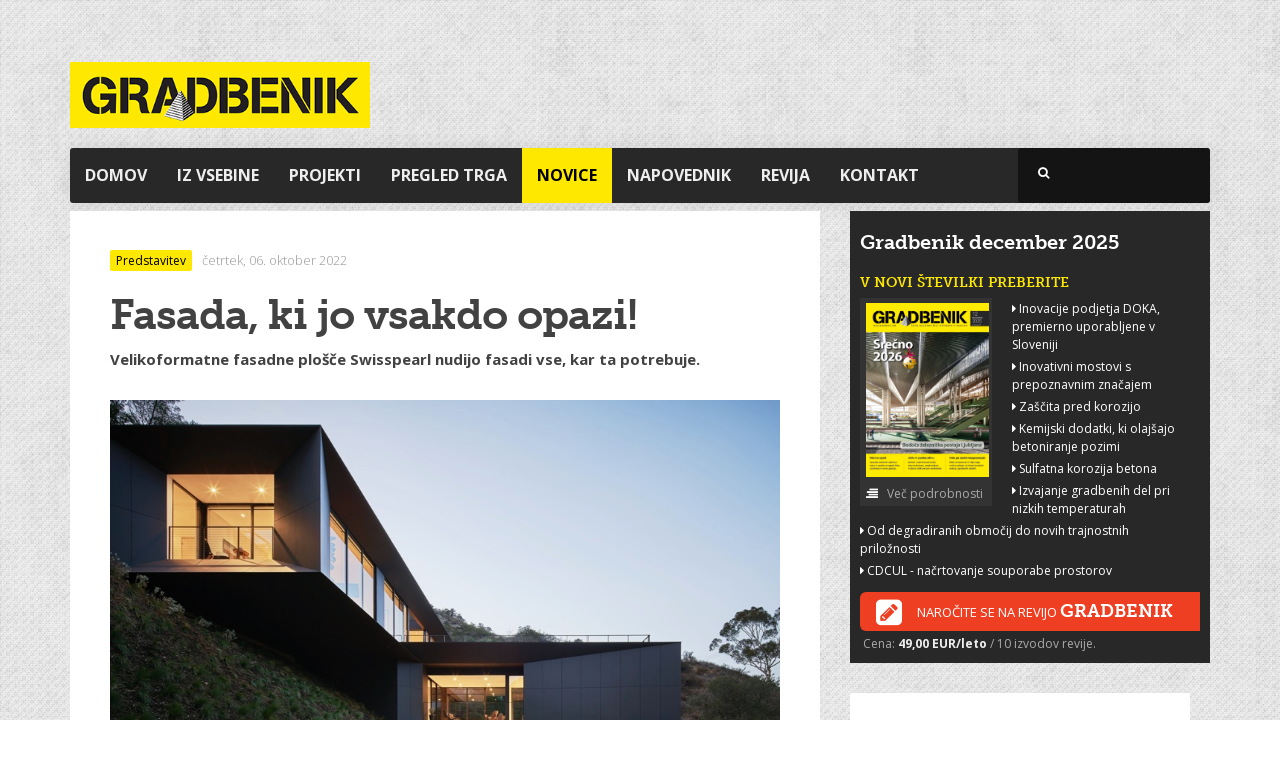

--- FILE ---
content_type: text/html; charset=UTF-8
request_url: https://gradbenik.net/novice/fasada-ki-jo-vsakdo-opazi
body_size: 6174
content:
<!DOCTYPE html><html lang="sl"><head><meta charset="utf-8"><meta http-equiv="X-UA-Compatible" content="IE=edge"><meta name="viewport" content="width=device-width, initial-scale=1, shrink-to-fit=no"><!-- favicon--><!-- Site Title--><!-- SEO --><title>Fasada, ki jo vsakdo opazi! | Gradbenik</title><meta name="description" content="Velikoformatne fasadne plošče Swisspearl nudijo fasadi vse, kar ta potrebuje." /><meta name="keywords" content="fasade, eternit, swisspearl, " /><!-- END SEO --><!-- OG --><meta property="og:title" content="Fasada, ki jo vsakdo opazi! | Gradbenik" /><meta property="og:site_name" content="Gradbenik"><meta property="og:locale" content=""><meta property="og:url" content="https://www.gradbenik.net/novice/fasada-ki-jo-vsakdo-opazi" /><meta property="og:description" content="Velikoformatne fasadne plošče Swisspearl nudijo fasadi vse, kar ta potrebuje." /><meta property="og:image" content="https://www.gradbenik.net/storage/image/202210/social/eternit1.jpg" /><meta property="og:image:alt" content="DEFAULT SITE IMAGE" /><meta property="fb:app_id" content="FB-ID"><meta property="og:type" content="article" /><!-- END OG --><!-- Twitter Card data --><meta name="twitter:card" content="summary_large_image"><meta name="twitter:site" content="@publisher_handle"><meta name="twitter:title" content="Fasada, ki jo vsakdo opazi! | Gradbenik"><meta name="twitter:description" content="Velikoformatne fasadne plošče Swisspearl nudijo fasadi vse, kar ta potrebuje."><meta name="twitter:creator" content="@author_handle"><!-- Twitter summary card with large image must be at least 280x150px --><meta name="twitter:image:src" content="https://www.gradbenik.net/storage/image/202210/social/eternit1.jpg"><!-- end Twitter Card data --><link rel="shortcut icon" href="/img/favicon.png" /><link rel="stylesheet" href="/css/font-awesome.min.css" /><link rel="stylesheet" href="/css/normalize.css" /><link rel="stylesheet" href="/css/owl.carousel.css" media="screen"><link rel="stylesheet" href="/css/bootstrap.min.css" /><link rel="stylesheet" href="/css/flexslider.css" type="text/css" media="screen" /><link rel="stylesheet" href="/style.css?v=10" /><link rel="stylesheet" href="/css/responsive.css" media="screen" /><link rel="stylesheet" href="/css/magnific-popup.css" media="screen" /><script src="https://use.typekit.net/uyy6uyx.js"></script><script>try{Typekit.load({ async: true });}catch(e){}</script><!-- Global site tag (gtag.js) - Google Analytics --><script async src="https://www.googletagmanager.com/gtag/js?id=UA-3993987-37"></script><script> window.dataLayer = window.dataLayer || []; function gtag(){dataLayer.push(arguments);} gtag('js', new Date()); gtag('config', 'UA-3993987-37');</script></head><body><div class="wrapper"><div class="row row-offcanvas row-offcanvas-left"><div class="inner-wrapper"><div class="header-top"><div class="container"><div class="row"><div class="col-md-4 col-sm-4 col-xs-12"><div class="logo"><a title="Gradbenik" href="/"><img alt="Gradbenik" src="/images/gradbeniklogo.png" class="logo-img"></a></div> <!-- //logo --></div> <!-- //col-md-3 --><div class="col-md-8 col-sm-8 hidden-xs"><!-- banner top --><div class="banner pull-right"><!-- code --><ins data-revive-zoneid="5" data-revive-id="3f27de3ce383d044fa905faa784355cd"></ins><script async src="//ads.tehnis.si/www/delivery/asyncjs.php"></script><!-- code --></div><!-- end banner top --></div> <!-- //col-md-9 --></div> <!-- //row --></div> <!-- //container --></div> <!-- //header-top --><!-- top --><section class="main-navigation"><div class="container"><div class="navbar navbar-default mainnav"><!-- nav header --><div class="navbar-header"><button type="button" class="navbar-toggle" data-toggle="offcanvas" data-target="#myNavmenu" data-canvas="#myNavmenuCanvas" data-placement="left"><i class="fa fa-bars"></i></button><!-- search--><div class="head-search"> <form method="get" action="/iskanje/" class="form-search"><div class="search"><i class="fa fa-search"></i><input type="text" size="20" class="form-control " maxlength="20" value="" name="s"></div></form></div><!-- //end search --></div><!-- //end nav header --><!-- nav --><nav class="navbar-collapse collapse"><ul id ="" class="level0 nav navbar-nav"><li class=""><a href = "/domov" title = "Domov">Domov</a></li><li class=""><a href = "/iz-vsebine" title = "Iz vsebine">Iz vsebine</a></li><li class=""><a href = "/projekti" title = "Projekti">Projekti</a></li><li class=""><a href = "/pregled-trga" title = "Pregled trga">Pregled trga</a></li><li class=" active"><a href = "/novice" title = "Novice">Novice</a></li><li class=""><a href = "/napovednik" title = "Napovednik">Napovednik</a></li><li class=""><a href = "/revija" title = "Revija">Revija</a></li><li class=""><a href = "/kontakt" title = "Kontakt">Kontakt</a></li></ul></nav> <!-- //navbar-collapse --></div> <!-- //navbar --></div> <!-- //container --></section><section class="main-content"><div class="container mt-30"><div class="row"><div class="col-md-8 col-sm-12 col-xs-12 idx"><div class="box-wrapper"><!-- single-page-item --><div class="news"><!-- row --><div class="row"><!-- col-md-12 --><div class="col-md-12"><div class="post news-single"><!-- news single content --><div class="post-meta clearfix"><ul><li><span class="tagline">Predstavitev</span></li><li>četrtek, 06. oktober 2022</li></ul></div><h1>Fasada, ki jo vsakdo opazi!</h1><div class="intro-text"><p>Velikoformatne fasadne plošče Swisspearl nudijo fasadi vse, kar ta potrebuje.</p></div><div class="news-content"><img src="/storage/image/202210//standard/eternit1.jpg" alt="Eternit_fasadne plošče"><div class="img-caption">Fasadne plošče Swisspearl: individualnost, veliko število barv, visoko učinkovita zaščita, trajnost in prestiž</div><div><p>Velikoformatne fasadne plo&scaron;če Swisspearl nudijo fasadi poleg lepega izgleda &scaron;e individualnost, karakter, teksturo, barvo in &ndash; ker je zelo pomembno &ndash; tudi visoko učinkovito za&scaron;čito.</p><p><strong>Prezračevana fasada s posebno noto trajnosti in prestiža <br>&nbsp;</strong>Posebno projektiran sistem prezračevane fasade Swisspearl je s perspektive gradbene fizike najzanesljivej&scaron;i. Notranji sloji zagotavljajo zgradbi nosilnost ter toplotno in zvočno izolativnost, zunanja obloga pa učinkovito varuje notranji sestav pred vremenskimi vplivi.&nbsp;</p><p><strong>Različni načini pritrjevanja omogočajo raznolike izglede<br>&nbsp;</strong>Fasadne plo&scaron;če Swisspearl se pritrjujejo na leseno ali kovinsko podkonstrukcijo z vijaki ali kovicami. Taka izbira omogoča učinkovito pritrditev na nosilno konstrukcijo. Velikoformatne fasadne plo&scaron;če Swisspearl so dobavljive tovarni&scaron;ko vrtane in rezane na želene mere. Polagajo se s horizontalnimi in vertikalnimi spoji, alternativno tudi v pasovih s horizontalnimi preklopi. Ustvarjalne možnosti oblikovanja geometrijskih likov in drugih vzorcev so neomejene.</p><p><strong>Lepa fasada, ki traja!<br>&nbsp;</strong>Vlaknocementne fasadne plo&scaron;če Swisspearl so na voljo v &scaron;irokem razponu več kot 85 barv. Osnova za oblikovanje videza stavb je bogata barvna paleta, sestavljena iz serij Reflex, Avera, Carat, Vintago, Gravial, Nobilis, Planea in Terra, ki so razpoložljive v &scaron;irokem spektru komplementarnih odtenkov. Najrazličnej&scaron;e možnosti uporabe pa dopolnjujejo &scaron;e dodatno obdelane plo&scaron;če s perforacijami ali 3D ornamenti, ki dajejo objektu dodaten poseben pečat.</p><p>Poleg fasadnih plo&scaron;č Swisspearl podjetje Eternit Slovenija proizvaja in trži &scaron;e ostale vlaknocementne izdelke (Valovitko&reg;, ravno kritino, stre&scaron;ne plo&scaron;če Structa ter izdelke za urejanje vrta in okolice), ki dodatno prispevajo k prijetnemu bivalnemu počutju kakor tudi naravnemu in sodobnemu videzu stavb.</p><p><strong>Eternit Slovenija d.o.o., Anhovo 9, 5210 Deskle, tel.: (0)5 392 16 15,&nbsp;</strong><a href="mailto:info@eternit.si"><strong>info@eternit.si</strong></a></p></div></div><div class="tagcloud"><a href="/arhiv?tag=fasade" class="tag-link-6">fasade</a><a href="/arhiv?tag=eternit" class="tag-link-6">eternit</a><a href="/arhiv?tag=swisspearl" class="tag-link-6">swisspearl</a></div><!-- end news content --><div class="social"><div class="fb-like" data-href="" data-layout="standard" data-action="like" data-show-faces="false" data-share="true"></div></div><div class="related-posts"><!-- related posts --><div class="related-wrap"><h2 class="section-heading">Sorodne vsebine</h2><div class="row"><div class="col-md-4 basic-section-full"><article><a href="/novice/mestne-zgradbe-morajo-obcutiti-utrip-narave"><img alt="" src="/storage/image/202401//mediumcover/brilosa1.jpg" class="img-responsive"></a><span class="tagline">Projektiranje</span><h2><a href="/novice/mestne-zgradbe-morajo-obcutiti-utrip-narave">Mestne zgradbe morajo občutiti utrip narave</a></h2><p><span class="date br2px">11.01.2024</span> Brilosa d. o. o.: kakovostno bivanjsko udobje s projektiranjem in strokovno izvedbo kakovostnih objektov</p></article></div><div class="col-md-4 basic-section-full"><article><a href="/novice/25-let-podjetja-swisspearl-slovenija"><img alt="" src="/storage/image/202306//mediumcover/5-swisspearl-nova.jpg" class="img-responsive"></a><span class="tagline">Novice</span><h2><a href="/novice/25-let-podjetja-swisspearl-slovenija">25 let podjetja Swisspearl Slovenija</a></h2><p><span class="date br2px">05.06.2023</span> Podjetje Swisspearl Slovenija praznuje letos 25. obletnico delovanja z novim imenom in v novi podobi. </p></article></div><div class="col-md-4 basic-section-full"><article><a href="/novice/kako-vnesti-v-svoj-dom-vec-dnevne-svetlobe"><img alt="" src="/storage/image/202305//mediumcover/velux---dnevna-svetloba1.jpg" class="img-responsive"></a><span class="tagline">Aktualno</span><h2><a href="/novice/kako-vnesti-v-svoj-dom-vec-dnevne-svetlobe">Kako vnesti v svoj dom več dnevne svetlobe?</a></h2><p><span class="date br2px">05.05.2023</span> Raziskave kažejo, da dnevna svetloba vpliva na boljše počutje, spanje, učenje in celo učinkovitost odločanja. Preveri...</p></article></div></div><div class="row"><div class="col-md-4 basic-section-full"><article><a href="/novice/podjetje-ledinek-v-izraelu"><img alt="" src="/storage/image/202210//mediumcover/ledinek1.jpg" class="img-responsive"></a><span class="tagline">Novice</span><h2><a href="/novice/podjetje-ledinek-v-izraelu">Podjetje Ledinek v Izraelu</a></h2><p><span class="date br2px">06.10.2022</span> Ledinek v Izraelu zaključuje s postavitvijo prve od dveh linij za obdelavo masivnega lesa</p></article></div><div class="col-md-4 basic-section-full"><article><a href="/novice/sv-barbara-varuje-predorske-delavce-drugega-tira"><img alt="" src="/storage/image/202110//mediumcover/sv.-barbara1.jpg" class="img-responsive"></a><span class="tagline">Dogodek</span><h2><a href="/novice/sv-barbara-varuje-predorske-delavce-drugega-tira">Sv. Barbara varuje predorske delavce drugega tira</a></h2><p><span class="date br2px">27.10.2021</span> Na trasi drugega tira na portalu predora T8 v Dekanih so v torek, 26. oktobra 2021 postavili kapelico sv. Barbare.</p></article></div><div class="col-md-4 basic-section-full"><article><a href="/novice/clivet-nova-serija-zunanjih-enot-za-rekuperacijo-toplote"><img alt="" src="/storage/image/202104//mediumcover/clivet1.jpg" class="img-responsive"></a><span class="tagline">Novosti</span><h2><a href="/novice/clivet-nova-serija-zunanjih-enot-za-rekuperacijo-toplote">Clivet: nova serija zunanjih enot za rekuperacijo toplote</a></h2><p><span class="date br2px">29.04.2021</span> Zunanje enote za rekuperacijo toplote VRF MV6R so opremljene s kompresorsko tehnologijo EVI.</p></article></div></div></div><!-- end related posts --></div><!-- end related --></div></div> <!-- /col-md-12 --></div> <!-- /row --></div> <!-- /single-page-item --></div> <!-- /box-wrapper --></div> <!-- /col-md-9 --><div class="col-md-4 col-sm-12 col-xs-12"><div class="sidebar box-wrapper1"><div class="sidebar-content"><div class="order-magazine"><h2><a href="/revija/december-2025">Gradbenik december 2025</a></h2><div class="transport-test clearfix"><h4>V novi številki preberite</h4><div class="img"><a href="/revija/december-2025"><img src="/storage/image/202512/12-naslovnica.jpg" alt="Naslovnica 12/2025" class="img-responsive"></a><a class="magmoreinfo" href="/revija/december-2025"><i class="fa fa-align-right"></i> Več podrobnosti</a></div><ul><li><i class="fa fa-caret-right"></i> Inovacije podjetja DOKA, premierno uporabljene v Sloveniji</li><li><i class="fa fa-caret-right"></i> Inovativni mostovi s prepoznavnim značajem</li><li><i class="fa fa-caret-right"></i> Zaščita pred korozijo</li><li><i class="fa fa-caret-right"></i> Kemijski dodatki, ki olajšajo betoniranje pozimi</li><li><i class="fa fa-caret-right"></i> Sulfatna korozija betona </li><li><i class="fa fa-caret-right"></i> Izvajanje gradbenih del pri nizkih temperaturah</li><li><i class="fa fa-caret-right"></i> Od degradiranih območij do novih trajnostnih priložnosti</li><li><i class="fa fa-caret-right"></i> CDCUL - načrtovanje souporabe prostorov</li></ul></div><a href="/revija/naroci" class="mag-subscribe clearfix"><i class="fa fa-pencil-square"></i>Naročite se na revijo <span>Gradbenik</span></a><div class="mini-info">Cena: <strong>49,00 EUR/leto</strong> / 10 izvodov revije.</div></div><!-- banner 1 --><div class="banner"><span><!-- zone 1 --><ins data-revive-zoneid="6" data-revive-id="3f27de3ce383d044fa905faa784355cd"></ins><script async src="//ads.tehnis.si/www/delivery/asyncjs.php"></script><!-- end zone 1 --></span></div><!-- end banner 1 --> <!-- latest --> <div class="events-widget"> <h3>Trenutno ni aktualnih dogodkov.</h3> </div> <!-- end latest --></div> <!-- //sidebar-content --><div class="sidebar-content"><ul class="et-banners"></ul><!-- banner 2 --><div class="banner"><span><!-- zone 3 --><ins data-revive-zoneid="7" data-revive-id="3f27de3ce383d044fa905faa784355cd"></ins><script async src="//ads.tehnis.si/www/delivery/asyncjs.php"></script><!-- end zone 3 --></span></div><!-- end banner 2 --></div> <!-- //sidebar-content --></div> <!-- end sidebar --></div> <!-- /col-md-3 --></div> <!-- //row --></div><div class="out-footer invertt"><div class="container"><div class="footer-widget"><div class="row"><div class="col-lg-3 col-md-3 col-sm-6 col-xs-12"><div class="foot-widget"><div class="foot-icon"><i class="fa fa-suitcase"></i></div><h2>Tehnis Media</h2><p><strong>Podjetje Tehnis d.o.o.</strong> je specializirano za založništvo in storitve s področja vsebinskega marketinga, oblikovanja, fotografiranja, trženja in svetovanja.</p><p>V 22 letih delovanja smo ustvarili vrhunsko ekipo, ki so s svojimi izkušnjami sposobni v celoti prevzeti in ustvarjati medijske proizvode najvišje kakovosti in za najzahtevnejše stranke.</p></div></div><div class=" col-lg-3 col-md-3 col-sm-6 col-xs-12"><div class="foot-widget"><div class="foot-icon"><i class="fa fa-newspaper-o"></i></div><h2>Revija Gradbenik</h2><div class="foot-section et-magazine"><ul class="clearfix"><li class="active"><a href="/">Domov</a></li><li><a href="/novice">Novice</a></li><li><a href="/pregled-trga">Pregled trga</a></li><li><a href="/iz-vsebine">Iz vsebine</a></li><li><a href="/projekti">Projekti</a></li><li><a href="/revija">Revija</a></li><li><a href="/napovednik">Napovednik</a></li><li><a href="/kontakt">Kontakt</a></li></ul></div></div></div><div class=" col-lg-3 col-md-3 col-sm-6 col-xs-12"><div class="foot-widget"><div class="foot-icon"><i class="fa fa-align-left"></i></div><h2>V zadnji številki</h2><div class="order-magazine"><h2><a href="/revija/december-2025">Gradbenik december 2025</a></h2><div class="transport-test clearfix"><h4>V novi številki preberite</h4><div class="img"><a href="/revija/december-2025"><img src="/storage/image/202512/12-naslovnica.jpg" alt="Naslovnica 12/2025" class="img-responsive"></a><a class="magmoreinfo" href="/revija/december-2025"><i class="fa fa-align-right"></i> Več podrobnosti</a></div><ul><li><i class="fa fa-caret-right"></i> Inovacije podjetja DOKA, premierno uporabljene v Sloveniji</li><li><i class="fa fa-caret-right"></i> Inovativni mostovi s prepoznavnim značajem</li><li><i class="fa fa-caret-right"></i> Zaščita pred korozijo</li><li><i class="fa fa-caret-right"></i> Kemijski dodatki, ki olajšajo betoniranje pozimi</li><li><i class="fa fa-caret-right"></i> Sulfatna korozija betona </li><li><i class="fa fa-caret-right"></i> Izvajanje gradbenih del pri nizkih temperaturah</li><li><i class="fa fa-caret-right"></i> Od degradiranih območij do novih trajnostnih priložnosti</li><li><i class="fa fa-caret-right"></i> CDCUL - načrtovanje souporabe prostorov</li></ul></div><a href="/revija/naroci" class="mag-subscribe clearfix"><i class="fa fa-pencil-square"></i>Naročite se na revijo <span>Gradbenik</span></a><div class="mini-info">Cena: <strong>49,00 EUR/leto</strong> / 10 izvodov revije.</div></div></div></div><div class=" col-lg-3 col-md-3 col-sm-6 col-xs-12"><div class="foot-widget"><div class="foot-icon"><i class="fa fa-envelope"></i></div><div class="foot-section et-contact"><img alt="Gradbenik" src="/images/gradbeniklogo.png" class="logo-img"><p>Tehnis d.o.o.<br>Linhartova 3, SI-1000 Ljubljana</p><h3>Uredništvo</h3><p><strong>Milan Marčič</strong><br>T: +386 1 430 60 60<br>E: <a href="mailto:milan.marcic@gradbenik.net">milan.marcic@gradbenik.net</a><br></p><h3>Marketing</h3><p><strong>Tatjana Kolenko</strong><br>M: + 386 41 388 721<br>E: <a href="mailto:marketing@gradbenik.net">marketing@gradbenik.net</a></p></div></div></div></div> <!-- //row --></div> <!-- //footer-widget --><div class="copyright-text"><div class="row"><div class="col-md-6 col-sm-6"><div class="left-copy-text"><p>Copyright © 2026 Tehnis Media | <a href="/politika-zasebnosti">Politika zasebnosti</a> <br />Načrtovanje & Izvedba <a href="http://www.28.si" target="_blank" title="" >28.si</a></p></div> <!-- //left-copy-text --></div> <!-- //col-md-6 --><div class="col-md-6 col-sm-6 hidden-xs"><div class="footer-right"><div class="social-icon pull-right social-fix"></div> <!-- //social-icon --></div> <!-- //footer-right --></div> <!-- //col-md-6 --></div> <!-- //row --></div> <!-- //copyright-text --></div> <!-- //container --></div> <!-- end outfooter --></div> <!-- //inner-wrapper --><div class="offcanvas-wrapper col-sm-3 col-xs-3 hidden-lg hidden-md hidden-sm sidebar-offcanvas"><div class="sidebar-nav"><h2>Gradbenik</h2><button type="button" class="close" aria-hidden="true" data-toggle="offcanvas" >&times;</button><ul><li class="active"><a href="/">Domov</a></li><li ><a href="/iz-vsebine">Iz vsebine</a></li><li ><a href="/projekti">Projekti</a></li><li ><a href="/pregled-trga">Pregled trga</a></li><li ><a href="/novice">Novice</a></li><li ><a href="/revija">Revija</a></li><li ><a href="/napovednik">Napovednik</a></li><li ><a href="/kontakt">Kontakt</a></li></ul></div> <!-- //sidebar-nav --></div> <!-- //offcanvas-wrapper --></div> <!-- //row-offcanvas --></div> <!-- //wrapper --> <!--Start script--><script src="/js/jquery.min.js"></script><script src="/js/modernizr-2.6.2.min.js"></script><!-- jQuery REVOLUTION Slider --><script type="text/javascript" src="/rs-plugin/js/jquery.themepunch.plugins.min.js"></script><script type="text/javascript" src="/rs-plugin/js/jquery.themepunch.revolution.min.js"></script><script src="/js/bootstrap.min.js"></script><script src="/js/owl.carousel.min.js"></script><script src="/js/jquery.scrollUp.js"></script><script src="/js/offcanvas.js"></script><script src="/js/jquery.magnific-popup.min.js"></script><script src="/js/script.js?v=2"></script><!--End script --><script defer src="/js/jquery.flexslider.js"></script><script type="text/javascript">$(window).load(function(){ $('.flexslider').flexslider({ animation: "slide", controlNav: false, start: function(slider){ $(".slides").css({ "display" : "block" }); $("#loading").hide(); } });
});</script><script>(function(i,s,o,g,r,a,m){i['GoogleAnalyticsObject']=r;i[r]=i[r]||function(){
(i[r].q=i[r].q||[]).push(arguments)},i[r].l=1*new Date();a=s.createElement(o),
m=s.getElementsByTagName(o)[0];a.async=1;a.src=g;m.parentNode.insertBefore(a,m)
})(window,document,'script','//www.google-analytics.com/analytics.js','ga');
ga('create', 'UA-3993987-27', 'auto');
ga('send', 'pageview');</script></body></html>

--- FILE ---
content_type: text/css
request_url: https://gradbenik.net/style.css?v=10
body_size: 11591
content:

@import url(https://fonts.googleapis.com/css?family=Open+Sans:400italic,400,300,600,700&subset=latin,latin-ext);


  /* etransport css */


.wf-loading {
	visibility: hidden;
}

.wf-active, .wf-inactive {
	visibility: visible;
}


  html,
  button,
  input,
  select,
  textarea {
      color: #222;
  }

  html {
      font-size	  : 1em;
      line-height : 1.4;
  }


  ::-moz-selection {
      background  : #b3d4fc;
      text-shadow : none;
  }

  ::selection {
      background  : #b3d4fc;
      text-shadow : none;
  }

 

  hr {
      display    : block;
      height     : 1px;
      border     : 0;
      border-top : 1px solid #eee;
      margin     : 1em 0;
      padding    : 0;
  }


  audio,
  canvas,
  img,
  video {
      vertical-align: middle;
  }

  img {
  	height     :auto;
  	max-width  :100%;
  }



  fieldset {
      border  : 0;
      margin  : 0;
      padding : 0;
  }



  textarea {
      resize: vertical;
  }


  .alignleft {
  		float:left;
  		margin-right:15px;
  }

  .alignright {
  		float:right;
  		margin-left:15px;
  }

  .aligncenter {
	  	float       :none;
	  	margin-left :0 auto;
	  	display     :block
  }

  .floatleft {
  		float:left
  }
  .floatright {
  		float:right
  }

  a, 
  a:active, 
  a:focus, 
  a:active {
  		text-decoration:none !important; 
  		outline:none
  }

  a {
    color           : #ef3f23;
    text-decoration : none;
    transition      : all 0.2s ease 0s;
  }

  a:hover, 
  a:focus {
    color           : #bf2718;
    text-decoration : underline;
  }

  strong {
    font-weight: 800;
  }

  h2 {
    font-size      : 23px;
  }

  h4, 
  .h4 {
    font-size     : 16px;
    margin-bottom : 10px;
    margin-top    : 10px;
  }

  ul {
  	margin     : 0; 
  	padding    : 0; 
  	list-style : none
  }

  h1, 
  h2, 
  h3, 
  h4, 
  h5, 
  h6, 
  .h1, 
  .h2, 
  .h3, 
  .h4, 
  .h5, 
  .h6 {
  		margin-bottom : 10px; 
  		margin-top    : 0;
  		
  		font-family: "museo-slab",serif;
  	} 
  
  h2.section-heading {
	background: #fee800;
    display: inline-block;
    padding: 10px;
    margin: 0 0 20px -20px;
    font-weight: 600;
    font-size: 17px;
    -webkit-border-radius: 0 3px 3px 0;
	-moz-border-radius:  0 3px 3px 0;
	border-radius: 0 3px 3px 0;
	  
  }	
  .gvl-cat 	h2.section-heading {background-color: #000; color: #fff; font-size: 18px; padding: 6px; margin-bottom: 10px;}
  .gvl-cat-old 	h2.section-heading {background-color: #000; color: #fff; font-size: 22px; padding: 6px; margin-bottom: 10px;}

  img {
  	max-width:100%
  }

  img.img-responsive {
  	width: 100%;
  }
  
  body {
  	font-family: 'Open Sans', sans-serif; 
  	background  : #f8f8f8;
  	font-weight : 400;
  	color       : #424242; 
  	font-size   : 12px; 
  	line-height : 1.52857;

	background: url("../images/smooth_wall.png");
}
	 

  
  ul {
  	margin     : 0; 
  	padding    : 0; 
  	list-style : none
  }


  .mt-15 {
    margin-top:15px
  }
  .mb-50{
    margin-bottom: 30px;
  }


  .wrapper {
  	overflow:hidden
  }

  .header-top {
  	padding: 40px 0 20px;
  }
  body.gvl .header-top {
  	padding: 28px 0 0;
  }
  .header-top .logo {padding-top: 0px;}
  .header-top .logo img {max-width: 300px; margin-top: 22px;}
  .header-top .banner {width: auto; text-align: right;}
  
  .bgadd {
	  display: block;
	  position: fixed; 
	  width: 100%; 
	  height: 100%;
	  background-position: calc(50% + 15px) 0%;
	  
  }

  .mainnav {
    border         : 0 none;
    border-radius  : 0;
    box-shadow: 0 0 21px -2px rgba(0, 0, 0, 0.1);
  }

  .navbar-default {
    background: #282828;
    -webkit-border-radius: 3px;
-moz-border-radius: 3px;
border-radius: 3px;
  }


  .navbar-default .navbar-nav > .active > a, 
  .navbar-default .navbar-nav > .active > a:hover, 
  .navbar-default .navbar-nav > .active > a:focus {
	  background-color : #fee800;
	  color            : #000;
  }
  
  .navbar-default .navbar-nav > .mgvl > a {
	  background-color : #00ACED;
	  color            : #fff;
  }
  

  .navbar-default .navbar-nav>.open>a, 
  .navbar-default .navbar-nav>.open>a:hover, 
  .navbar-default .navbar-nav>.open>a:focus {
	  color            : #fff;
	  background-color : #df2e1b;
  }



  .navbar-collapse {
	  padding-right : 0;
	  padding-left  : 0;

  }


  
  /* menu */
  
.navbar {
	margin-bottom:8px;
 }
 

.nav.navbar-nav li:hover ul.dropdown-menu {
	display:block;  
}

.nav.navbar-nav li a{
  	 text-transform : uppercase; 
  	 color          : #eee; 
  	 line-height    : 25px;
  	 font-size: 16px;
	  font-weight: 700;
  }
  
.nav.navbar-nav li a:hover , 
.nav.navbar-nav li a:focus , 
.nav.navbar-nav li a:active {
  	color      : #fff; 
  	background : #222;
  }


.dropdown-menu {
	border-radius: 0px;
	position: relative;
	float: none;
	width:100%;
}
  
.mainnav .mega-fw {
  position: static;
} 
  
.mainnav .mega-content {
  padding: 20px 30px;
} 


.mega-menu-item h2 {
    color: #000000;
    text-transform: uppercase;
    font-size: 14px;
    font-weight: 400;
    line-height: normal;
    margin-bottom: 20px;
}

.mega-item-text a.email {
  color: #ef3f23 !important;
  text-transform: lowercase !important;
}


.mega-item-text a.email:hover {
  color: #bf2718 !important;
  text-transform: lowercase !important;
  background: none !important;
}

.megamenu-wrapper ul li{
  border-top: 0 !important;
}




.nav.navbar-nav li ul{
    padding: 20px;
  }

.nav.navbar-nav li ul li{
  	border-top : 1px solid #F2F2F2; 
  }


.nav.navbar-nav li ul li a{
  	padding        : 10px 0px;
    font-size      : 13px;
    color          : #222;
    line-height    : 20px; 
    text-transform : capitalize;
 }

.nav.navbar-nav li ul li a:hover, 
.dropdown-menu li.active > a, 
.dropdown-menu li > a:focus{
  	background  :#fff; 
  	color       :#ef3f23 !important;
  }

  

.navbar-header {
  float: right;
}
.head-search, .navbar-toggle + .head-search {
  right: 0;
  top: 0;
}
.head-search {
  position: relative;
  right: 0;
  margin: 0;
  z-index: 1000;
  float: right;
}
.head-search form {
  margin: 0;
}
.head-search label {
  display: none;
}
.head-search .search {
  background: rgba(0, 0, 0, 0.5);
  position: relative;
}
.navbar-toggle {
float: left;
margin-left: 10px;
border: none;
margin: 0;
padding: 0;
border-radius: 0px;
}
.navbar-toggle i.fa{
color: #fff;
display: inline-block;
padding: 21px;
background: #222;
}
.navbar-toggle.collapsed i.fa {
background: #363636;
}
.navbar-toggle i.fa:hover, 
.navbar-toggle i.fa:focus, 
.navbar-toggle i.fa:active, 
.navbar-toggle i.fa:visited {
  background: #181818;
}

.head-search .search {
    background: rgba(0, 0, 0, 0.5);
    -webkit-border-radius: 3px;
	-moz-border-radius: 3px;
	border-radius: 3px;
  }

.head-search .search .fa-search {
  color: #ffffff;
  content: "\f002";
  display: block;
  font-family: "FontAwesome";
  position: absolute;
  left: 20px;
  top: 19px;
  z-index: 1;
}

.head-search .form-control {
	border: 0;
	background: transparent;
	color: #ffffff;
	height: 55px;
	line-height: 15px;
	position: relative;
	margin: 0;
	padding: 0 15px 0 40px;
	width: 0;
	-webkit-transition: width 0.2s;
	transition: width 0.2s;
	z-index: 2;
}

.form-control {border-radius:0; font-size: 12px; color: #000; box-shadow: none; background: #efefef; border: 0px;}

.head-search .form-control {   width: 192px; }
.head-search .form-control:hover,
.head-search .form-control:active,
.head-search .form-control:focus {
  color: #ffffff;
  box-shadow: none;
  width: 192px;
}
.head-search .form-control:active,
.head-search .form-control:focus {
  width: 192px;
}



.slider {position: relative;}
.slider #loading {position: absolute; margin-top: 200px; left: 49%; color: #fff;}



input:focus::-webkit-input-placeholder{color:transparent;}


.text-input {
  top: 0px;
  position: relative;
  height: 55px;
  background: rgba(0, 0, 0, 0.2);
  padding: 17px 10px;
  width: 140px;
  color: #fff;
  -webkit-transform: translateZ(0);
  float: left;
}




  button.navbar-toggle{ 
    outline    : none;
    border     : none;
    background : #ef3f23;
  }
  .navbar-default .navbar-toggle:hover, 
  .navbar-default .navbar-toggle:focus {  
  	background : #181818;
  }








  .social-icon {
    margin-top:10px
  }

  .social-icon ul {

  }

  .social-icon ul li {
    border-right : 1px solid #333;
    float        : left;
    margin       : 0;
    padding      : 0;
  }

  .social-icon ul li:last-child{
    border : 0;
  }

  .social-icon ul li a{
    height  : 32px;
    display : block;
  }



  .customNavigation i.fa{
      width        : 24px;
      height       : 24px;
      line-height  : 24px;
  }

  .icustomNavigation i.fa::before{
      font-size   : 14px;
      line-height : 24px;
  }

  .social-icon i.fa,
  .modal-button-icon i.fa {
      width  : 32px;
      height : 32px;  
  }

  .social-icon i.fa::before,
  .modal-button-icon i.fa::before
  {
      font-size   : 14px;
      line-height : 32px;
  }


  .social-icon i.fa, 
  .modal-button-icon i.fa,
  .customNavigation i.fa
  {
      display             : inline-block;      
      cursor              : pointer;
      margin              : 0px;
      text-align          : center;
      position            : relative;
      z-index             : 1;
      color               : #acacac;
      overflow            : hidden;
      border-radius       : 1px;
      -webkit-transition  : all 0.5s;
      -moz-transition     : all 0.5s;
      transition          : all 0.5s;
	  -webkit-transform: translateZ(0);
    }

  .social-icon i.fa::before,
  .modal-button-icon i.fa::before,
  .customNavigation i.fa::before
  {
        border-radius            : 2px;
        speak                    : none;
        display                  : block;
        -webkit-font-smoothing   : antialiased;
      }

  .social-icon i.fa::after,
  .modal-button-icon i.fa::after,
  .customNavigation i.fa::after
  {
        pointer-events  : none;
        position        : absolute;
        width           : 100%;
        height          : 100%;
        content         : '';
        display         : none;
        box-sizing      : content-box;
      }


  .social-icon i.fa:hover,
  .modal-button-icon i.fa:hover,
  .customNavigation i.fa:hover
  {
        background : #df2e1b;
        color      : #fff;
      }

  .social-icon i.fa:hover::before,
  .modal-button-icon i.fa:hover::before,
  .customNavigation i.fa:hover::before
  {
        -webkit-animation: toRightFromLeft 0.3s forwards;
        -moz-animation: toRightFromLeft 0.3s forwards;
        animation: toRightFromLeft 0.3s forwards;
   }



  /*   accordion  */

.panel.panel-default {
    border         : 0 none;
    border-radius  : 0;
    margin         : 0;
    box-shadow     :none;
  }

  .panel-default > .panel-heading {
    background-color  : #EFEFEF;
    border            : 1px solid #ddd;
    border-radius     : 0;
  }

  a .panel-title  {
  	display      : block;
  	font-size    : 16px;
  	font-weight  : 400;
  	padding      : 7px;
  	position     : relative;
  	color        : #555;
  }
  
  
  a .panel-title  span i{
	color: #bbb;
	font-size:14px;
  }

  .panel-heading {
    padding : 0;
  }

  .panel-collapse {
    background : #f8f8f8;
  }

  .panel-body {
    border-top: 1px solid #ddd;
  }

  .panel-body {
     border: medium none !important;
  }

  #accordion .readmore a {
     margin-top: 10px;
  }




  /*    home tab  */
  #tabs.home-tab {}
  #tabs.home-tab ul 
  {
	    border        : medium none;
	    margin-left   : -20px;
	    margin-top    : -20px;
	    margin-right  : -20px;
	    background    : #f5f5f5;
  }
  #tabs.home-tab ul li a {
	  font-size    : 16px;
	  color        : #818790;
	  border       : 0;
	  line-height  : 27px;
  }



  #tabs.home-tab ul li.active a i.fa {
  	color: #818790;
  }

  #tabs.home-tab ul li.active a {
    border            : 0;
    border-radius     : 0;
    color             : #444;

  }

  #valu div.progress {
  border-radius: 0px;
  }

  .nav>li>a:hover, 
  .nav>li>a:focus 
  {
  	text-decoration  : none;
  	background-color : #f5f5f5; 
  }



  .box-shadow-area, 
  .box-wrapper {
    background:   #fff;
    position: relative;
    -webkit-transform:translateZ(0);
  }

  .welcome-text .readmore a {
    margin-top: 20px;
  }

  .showcase {
    padding: 0 15px;
  }
    
  .showcase > div {
    background: #262626;
  }

  
  .showcase > div > div {
    padding: 0;
  }

  .showcase .showcase-right ul.top-service-box {
    margin     : 0;
    padding    : 5px;
    list-style : none;

  }
    
  
  .order-magazine {margin: 0 0 30px 0; padding: 10px; background: #282828;}
  .order-magazine.altrb { margin: 20px 20px 0 20px;}
  .order-magazine.altr {margin: -30px 0 35px 0;}
  
  
  
  .altbanner {margin: 0 0 15px 0;}
  
  
  .order-magazine h2, .sidebar .order-magazine h2 {
	text-transform: none;
	display: inline-block;
	margin: 10px 0 20px 0px;
	font-weight: 600;
	font-size: 20px;
}
  .order-magazine h2 a {color: #fff;}
  .order-magazine h2 a:hover {color: #828282;}
  .order-magazine .transport-test p {color: #fff; font-size: 12px;}
  .order-magazine .transport-test h4 { 
	color: #fee800;
    font-size: 14px;
    font-weight: 600;
    line-height: 20px;}
  .order-magazine .transport-test .img { float: left; width: 40%; margin: 0 20px 14px 0; }
  .order-magazine .transport-test .img img {float: none; width: 100%; margin: 0; }
  .order-magazine .transport-test .img a { background: #333; display: block; padding: 5px 3px 3px 6px; color: #aaa; font-weight: 500; font-size: 12px; }
  .order-magazine .transport-test .img a.maglink {padding: 0;}
  .order-magazine .transport-test .img a:hover {background: #000; color: #bf2718; }
  .order-magazine .transport-test .img a i {color: #fff; margin-right: 6px; }
  .order-magazine .transport-test ul li {color: #fff; font-size: 12px; border: 0; padding: 2px 0;}
  .mini-info {color: #aaa; font-size: 12px; padding: 4px 0 0 3px;}
  .mini-info strong {color: #efefef;}
  
  a.mag-subscribe {background: #333; background: #ef3f23; color: #fee800; color: #fff; display: block; padding: 6px;  margin: 10px 0 0 0; border-radius: 6px 0 0 6px; font-size: 13px;
    text-transform: uppercase;}
  
  a.mag-subscribe span {font-family: "museo-slab",serif; font-weight: bold; font-size: 18px; }
  a.mag-subscribe i {float: left; font-size: 30px; color: #fff; margin: 0px 15px -10px 10px; }

  a.mag-subscribe:hover {color: #fff; }
  
  
  .order-magazine.altrb a.mag-subscribe {margin-left: 5px;}
  
  .welcome-text { 
  	padding: 20px;
  }
   .tab-area {
    padding:20px
  }

  .accordion-area {
    padding    : 20px;
    min-height : 326px;
  }

  .accordion-area h3 {
    margin-bottom   :10px; 
    text-transform  :uppercase;
  }

  #portfolio, 
  #magazin, 
  #valu 
  {
  	 margin-top  :20px; 
  	 overflow    :hidden
  	}

  #portfolio img, 
  #magazin img, 
  #valu img 
  {
  	float          : left;
    margin-right   : 20px;
 }


  .client-carousel {
  	padding    : 20px;
  	overflow   : hidden
  }

  .client-carousel ul{}
  
  .client-carousel ul li{
  	float        : left; 
  	margin-right : 15px
  }

  .latest-news-area {
      padding   : 20px;
  }

  .latest-news-area h3, 
  .testimonial-area h3
  {
  	text-transform :uppercase
  
  }
  
  .transport-test {padding-right: 10px;}
  
  .owl-item .transport-test img{
  	float         :left;
  	width: 40%; 
    margin: 0 20px 30px 0;
  }

  .transport-test p.date-meta{
  	color      : #999999;
    font-size  : 0.9em;
    margin-bottom: 3px;
  }

  .transport-test h4{
	  font-size      : 16px;
	  font-weight    : 400;
	  margin         : 0px 0 5px;
	  text-transform : uppercase;
  }

  .client-logo-caruosel {
  	padding  :15px 15px 5px 15px;
  }

  .client-logo h3 {
    background: #fee800;
	display: inline-block;
	padding: 6px 8px;
	margin: 15px 0 0px 0px;
	font-weight: 600;
	font-size: 18px;
  }

  .client-logo .customNavigation{
    top:13px;
  }

  .client-logo-caruosel .owl-item .item{
    text-align: center;
  }

  .out-footer { margin: 25px 0 0 0; padding: 30px 0;}


  .footer-widget {
  	overflow        :hidden; 
    padding-bottom  :12px;
  }


  .foot-widget {
	 padding: 20px;
	}
  

  .foot-widget p {color: #424242; font-size: 13px; }
  .invert .foot-widget p {color: #ccc;}
  .foot-widget h2 {color: #000; font-weight: 600;}
  .invert .foot-widget h2 {color: #fff;}
  
  .foot-section{}
  .foot-section ul > li {
	font-size: 13px;
    color: #424242;
  }
  .invert .foot-section ul > li {color: #ccc;}
  .foot-section ul > li i {font-size: 12px; color: #fff; margin-right: 3px; }
  .foot-section ul > li > a {
  	color: #aaa;
   }  

  .foot-section ul > li > a:hover {
	color           : #ef3f23; 
	text-decoration : underline
}
  .foot-section.mag-highlights {margin-left: -6px;}
  .foot-section.mag-highlights ul {list-style:none;}
  
  .foot-section.mag-highlights ul li {margin-bottom: 4px;}
  .foot-section.mag-highlights ul li i {font-size: 13px; color: #000;} 
  .invert .foot-section.mag-highlights ul li i {color: #fee800;}
  .foot-section.et-magazine ul li a {background: #fee800; float: left; margin: 0 3px 6px 0; padding:3px 4px;
	  -webkit-border-radius: 2px;
	  -moz-border-radius: 2px;
	  border-radius: 2px;
	  line-height: 15px;
	  color: #000;
	  font-weight: 500;
	  font-size: 12px; }
	  
  .foot-section.et-magazine ul li a:hover {background: #000; color: #fff;}

  .foot-section.et-magazine ul.tags li a {background: #d2d2d2;
color: #424242; font-size: 12px; }
  .foot-section.et-magazine ul.tags li a:hover {background: #888; color: #fff;}

  .foot-section h3 {margin: 20px 0 8px 0; color: #000; font-size: 15px; font-weight: 600; }
  .invert .foot-section h3 {color: #fff;}
  .foot-section.et-contact img {width: 80%; }
  .foot-section.et-contact .fb {margin-left: -10px; }
  
  
  .copyright-text {
	overflow       : hidden; 
	margin-bottom  : 30px;
	color: #828282;
}
  .copyright-text.fgvl p {color: #000; font-weight: 500;}

  .left-copy-text {
	padding    : 20px; 
	font-size  : 12px
}

  .foot-widget i {
	font-size  : 36px;
	color      : #585858;
}

  .foot-icon { 
	/*background: url(images/line.png) repeat-x center center; */
	
	  
	}

  .foot-icon i { 
	  font-size: 60px;
	  margin-bottom: 10px;
  }

  .widget-title{
    font-size        : 18px;
    font-weight      : 400;
    margin-bottom    : 10px;
    text-transform   : uppercase;
  }
  
  .footer-right .social-icon {
	margin-top: 0;
  }

  .social-fix {
  	padding-right   : 20px; 
    padding-top     : 20px
  }

  
  .foot-widget .order-magazine {margin: 0; background: transparent; padding: 0;}
  .foot-widget .order-magazine h2, .foot-widget .order-magazine h4, .foot-widget .order-magazine .img, .foot-widget .mag-subscribe, .foot-widget .mini-info {display: none;}
  .foot-widget .order-magazine ul li {color: #000; font-size: 14px; padding: 2px 0;}
  .foot-widget .order-magazine ul li i {font-size: 12px;}
  /****  news *****/
  
  .br2px {-webkit-border-radius: 2px;
	-moz-border-radius: 2px;
	border-radius: 2px;}

  .news {padding: 40px;}
  .news article img {margin: 0 0 8px 0;}
  .news article h2 {  font-family: "museo-slab",serif; font-size: 19px; line-height: 24px; font-weight: 600; margin:5px 0 6px; }
  
  .news article h2 a {color: #000;}
  .news article h2 a:hover {color: #ef3f23;} 
  
  .news .tagline {
	background: #fee800;
	font-size: 12px;
	padding: 1px 4px;
	-webkit-border-radius: 2px;
	-moz-border-radius: 2px;
	border-radius: 2px;
	color: #000;
	font-weight: 500;
	
}

  .content-inner h3 {font-size: 22px; margin: 30px 0 5px;}
  .content-inner h4 {font-size: 18px; margin: 30px 0 5px;}
  .content-inner p {font-size: 15px;}
  .content-inner ul {list-style: disc; margin: 10px 0 20px 35px; }
  .content-inner ul li {font-size: 15px;}
  
  
  .gvl-cat.news .tagline {background:#00ACED; color: #fff; }

  .news .date {background: #efefef; padding: 1px 4px; font-size: 11px;}
  
  .news .social {margin: 5px 0 30px;}
  
  .news.maglist .magabout {font-size: 16px; line-height: 26px; margin-bottom: 50px;}
  .news.maglist .maglist-img {float: left; width: 38%; margin: 0 15px 0px 0; }
  .news.maglist .maglist-img img {margin: 0;}
  .news.maglist .maglist-single-img {float: left; width: 100%; margin: 0 20px 10px 0; }
  
  
  .news.maglist .maglist-img a.more {background: #f2f2f2; padding: 4px 0px 4px 8px; display: block; margin-bottom: 8px;}
  .news.maglist .maglist-img a.more.msingle {font-size: 16px;}
  .news.maglist .maglist-img a.more span {display: block; font-size: 10px; color: #000; font-weight: 500;}
  
  .news.maglist .maglist-img a.more:hover {background: #ddd;}
  
  .news.maglist article h2 { font-size: 16px; font-weight: 600; }
  .news.maglist article h2.msingle {font-size: 22px; line-height: 25px; font-weight: 500;}
  
  .news.maglist article p {  
  font-size: 12px;
  font-weight: 500;
 }
  
  .news.maglist .maglist-info .mag-subscribe {background: #f2f2f2; width: 90%; min-height: 150px;  -webkit-border-radius: 5px;
  -moz-border-radius: 5px;
  border-radius: 5px; padding-bottom: 10px;}
  .news.maglist .maglist-info .mag-subscribe h3 {font-size: 15px; padding: 8px; line-height: 20px; margin: 0;}
  .news.maglist .maglist-info .mag-subscribe h3 span {font-size: 18px;}
  .news.maglist .maglist-info .mag-subscribe .mag-price { font-family: "museo-slab",serif; background: #ef3f23; color: #fff; font-size: 22px; font-weight: 600; padding: 5px 10px;}
  .news.maglist .maglist-info .mag-subscribe .mag-price span {font-size: 14px; letter-spacing: 1.5px;}
  .news.maglist .maglist-info .mag-subscribe p {padding: 8px; margin: 0;}
  .news.maglist .maglist-info .mag-subscribe a {padding: 2px 6px; font-size: 12px; font-weight: 600; margin: 0 0 0 6px; background: #000; color: #fff; -webkit-border-radius: 2px;
  -moz-border-radius: 2px;
  border-radius: 2px;}
  .news.maglist .maglist-info .mag-subscribe a i {margin-right: 3px;}
  .news.maglist .maglist-info .mag-subscribe a:hover { background: #fee800; color: #000;}
  
  .maglist ul li.small {font-size: 12px;}
  
  
  .news.maglist .maglist-info h4 {margin: 15px 0 4px 0; font-size: 18px;}
  
  .news.maglist .magread { margin: 30px 0 20px 0;}
  .news.maglist .magread i {margin-right: 2px;}
  .news.maglist .magread .pdf {margin-bottom: 5px;}
  .news.maglist .magread .magread-info {font-size: 12px; color: #888; margin: 20px 0 0 0;}
  
  .news.maglist .mag-info {margin-bottom: 50px; font-size: 14px;}
  .news.maglist .mag-info.mag-index h3 {font-size: 16px; font-weight: 600; margin: 8px 0 0 0;}
  .news.maglist .mag-info.mag-index p {margin: 0 0 20px 0;}
  .news.maglist .magread .pdf, .news.maglist .magread .olist { 
  font-size: 15px; font-weight: 500;
  background: #efefef;
  display: inline-block;
  padding: 3px 8px;
  -webkit-border-radius: 2px;
  -moz-border-radius: 2px;
  border-radius: 2px;
}

  /* transport order form */
  
  .order-form {margin: 40px 0;}
  
  .order-form h3 {margin-top: 40px;}
  
  
  
  
  .news-single {}
  
  .news-single h1 { 
	font-size: 42px;
	letter-spacing: -1px;
	font-weight: 600;
  }

  .intro-text {margin: 0 0 20px 0;}
  .intro-text p {
	font-weight: 700;
	font-size: 15px;
  }
  
  .news-content {padding: 10px 0 30px 0; }
  
  .news-content p {
	font-size: 15px;
    font-weight: 500;
    line-height: 24px;
    margin-bottom: 20px;
   }
   
   .news-content p.par-big {font-size: 140%; line-height: 1.6;}
	.news-content p.par-small {font-size: 90%;}
	.news-content p.par-highlight {background: #efefef; padding: 15px; margin: 20px -20px;}
	.news-content p.par-alternative {border-top: 2px solid #ffd505; border-bottom: 2px solid #ffd505; padding: 10px 0;}
	.news-content p.par-comment {background: #efefef; padding: 10px; font-size: 12px;}
   
   .news-content img.float-left {width: 48%; margin: 0 15px 0 0;}
   .news-content img.float-right {width: 48%; margin: 0 0 0 15px;}
   
   .news-content blockquote {
	   font-size: 20px;
	   padding: 10px 20px;
	   margin: 20px 0 20px 60px;
	   border-left: 5px solid #fee800;
   }
   
   .news-content blockquote p {font-size: 18px; line-height: 24px; }
      
   .news-content table {border: 0px !important; width: 100% !important;}
   
   .news-content tr td {
	background: #f8f8f8;
	padding: 0px;
	border-bottom: 1px solid #fff;
   }
   .news-content tr td p {padding: 7px; margin: 0; line-height: 14px; }
   
   .news-content ul {list-style: disc; margin: 0px 0 30px 40px; }
   .news-content ul li { padding: 2px; font-size: 14px; }
   .news-content p + ul {margin-top: -10px;} 
   
   .post-page .detail .fr-img-caption {display: inline-block; text-align: left;}
   .news-content .fr-img-caption img {margin-bottom: 4px;}
   .news-content .fr-img-caption .fr-inner {border-bottom: 1px dashed #ddd; font-size: 13px; padding:0; display: block;}





.fr-img-caption .fr-img-wrap {
    padding: 0;
    display: inline-block;
    width: 100%;
    margin: auto;
}

.news-content .detail img.fr-dii.fr-fir {
    float: right;
    margin: 5px 0 5px 5px;
    max-width: calc(100% - 5px);
}

.news-content .detail img.fr-dii.fr-fil {
    float: left;
    margin: 5px 15px 5px 0;
    max-width: calc(100% - 5px);
}


.fr-img-caption.fr-dii.fr-fil {
    float: left;
    margin: 5px 25px 5px 0;
    max-width: calc(100% - 5px);
}

.fr-img-caption.fr-dii.fr-fir {
    float: left;
    margin: 5px 5px 5px 0;
    max-width: calc(100% - 5px);
}
   
   
   
  .gallery {margin: 20px 0 20px 0; }
  .gallery a img {
	width: 95px;
	padding: 3px;
	padding: 4px;
	border: 1px solid #f8f8f8;
	margin: 0 2px 7px 0;
 }
  
  .news-banners {margin: 0px 0 30px 0; }
  
  .news-item {
    background    :   #fff;
    overflow      : hidden;
    padding       : 20px 5px 40px 5px;
    border-bottom : 1px solid #eee;
  }

  .post-thumb.floatleft  img {
    max-width   : 100%;
    width       : 100%;
  }

  .post-thumb {
    margin-bottom: 20px;
   }

   .post-thumb img{
      width: 100%;
   }

   
  .post-thumb iframe {
    max-width   : 100%;
    width: 100%;
	  border		:0;
  }
  .post-thumb audio {
    max-width   : 100%;
    width       : 100%;
    display     : block;
  }
  .less-mrg-left {
  	margin-left: 0
  }

  .less-pad-left {
  	padding-left: 0px
  }

  .less-mrg-right {
  	margin-right: 0
  }

  .less-pad-right {
  	padding-right: 0
  }
  
  .less-pad-right.idx {padding-right: 4px; }

  .article-title, .article-header h1 {
    margin: 0 0 20px;
  }

  h2, 
  .h2 
  {
  	font-size: 23px;
  }
  
  a:hover, 
  a:focus 
  {
    color            : #bf2718;
    text-decoration  : underline;
  }

  .post h2.article-title a, 
  .readmore a, 
  .single-sidebar  ul li.cat-item a 
  {
  	color:#ef3f23
  }

  .post h2.article-title a:hover,  
  .single-sidebar  ul li.cat-item a:hover, 
  .single-sidebar  ul li.current-cat a {
  	color:#bf2718
  }

  .post-meta {
	font-weight: 300; 
	margin-bottom: 20px;
  }
  .post-meta ul {}

  .post-meta ul li {
    float         : left;
    margin-right  : 10px;
    font-size     : 13px;
    color         : #999999;
	margin-bottom :2px;
  }
  .post-meta ul li:last-child{
	margin-right  : 0;
  }

  .post-meta ul li i {
    margin-right  : 0;
  }

  .post-meta ul li a {
    border        : 1px solid #f7f7f7;
    color         : #999999;
    padding       : 2px 5px;
  }

  .post-meta ul li a.author {
    border: 0;
  }


  .post-meta ul li a:hover, 
  .post-meta ul li a:focus, 
  .post-meta ul li a:active 
  {
    background      :   #bf2718;
    color           : #fff;
    text-decoration : none;
  }
 
   .post-meta ul li a.author:hover {
    border       : 0 none;
    color        : #ef3f23;
    background   : transparent;
  }

   .post-meta ul li .tagline { 
	   background: #fee800;
	   padding: 2px 6px;
	   -webkit-border-radius:2px;
	   -moz-border-radius:2px;
	   border-radius:2px;
	   color: #000;
	   font-weight: 500;
   }
  

  .readmore > a {
    border-top      : 2px solid #ddd;
    display         : inline-block;
    font-size       : 11px;
    font-weight     : 400;
    margin-top      : 0px;
    padding-top     : 5px;
    text-transform  : uppercase;
  }

  .readmore > a:hover {
    color: #ddd;

  }


    .tab-pane ul li {
    color          : #999999;
    margin-right   : 2px;
    position       : relative;
    transition     : all 0.5s ease 0s;
    padding-left   : 17px;
  }


    .tab-pane  ul li {
  	 border-bottom  : 1px solid #eee;
     padding        : 10px 0;
  }

    .tab-pane  ul li:last-child {
  	 border-bottom  : 0px;
  }
  
  .tab-pane  ul li a {
  	color        : #666666;
    font-weight  : 300;
  }

  .tab-pane  ul li > a:hover {
  	color  : #ef3f23;
  }

   .tagcloud{
    overflow: hidden;
    margin: 8px 0;
    margin-top: 40px;
    margin-bottom: 20px;
  }

  .tagcloud a {
    border          : 1px solid #eee;
    font-size       : 12px;
    color           : #000;
    display         : block;
    float           : left;
    margin          : 0 5px 5px 0;
    padding         : 3px 5px;
    background: #efefef;
    -webkit-border-radius:2px;
    -moz-border-radius:2px;
    border-radius:2px;
  }

  .tagcloud a:hover {
    background   : #ef3f23;
    color        : #fff;

  }


  

  /*tab widget */
  
 .tab-content {
}


.tabs-widget .tab-content {
	border-left 	: 1px solid #eee;
	padding 		: 0px 10px;
	border-right 	: 1px solid #eee;
	border-bottom: 1px solid #eee;
}
 
  .tabs-widget .nav.nav-tabs {
    background     :   #eee;
    border         : 0 none;
    font-size      : 16px;
    font-weight    : 400;
    text-transform : uppercase;
    height         : 37px;
  }

  .tabs-widget ul.nav li a {
    border: 0 none;
    border-radius: 0;
    font-size: 14px;
    font-weight: 400;
    padding: 8px 15px;
  }

  #latest-post ul  li:hover a, 
  #most-read ul  li:hover a
  {
     color: #666666;
  }

  #latest-post ul  li a, 
  #most-read ul  li a

  {
     font-size: 14px;
  }

  #latest-post ul  li a:hover, 
  #most-read ul  li a:hover

  {
     color: #ef3f23;
  }

  #latest-post .sidebar-meta, 
  #latest-post .sidebar-meta a, 
  #latest-post .sidebar-meta p,  
  #most-read .sidebar-meta, 
  #most-read .sidebar-meta a, 
  #most-read .sidebar-meta p 
  {
      font-size: 13px;
  }

  .sidebar-meta i.fa {
     padding-right: 7px;
  }

  .sidebar-meta a {}

  .sidebar-meta p {
     color          : #888888;
     display        : inline-block;
     font-size      : 12px;
     padding-left   : 5px;
  }

  .tabs-widget ul.nav li a:hover {
     border: 0;
  }

  .tab-pane > h2 {
     display: none;
  }

  .tab-pane > ul li {
     padding-left: 2px;
  }

  .tab-pane  > ul li:before {
      content: "";
  }

  .tabs-widget ul.nav li.active a {
	background     :   #ef3f23;
	color          : #fff;
	border-radius  : 0;
	border         : 0;
  }

  
  
  

  /*pagination */
  .pagination {
    border-radius  : 0;
    margin-top     : 10px;
  }
  
  .pagination>li>a, .pagination>li>span {
	position: relative;
	float: left;
	padding: 6px 12px;
	margin-left: -1px;
	font-size: 12px;
	line-height: 16px;
	text-decoration: none;
	background-color: #F9F9F9;
	border: 0px;
  }

  .pagination > li:first-child > a, 
  .pagination > li:first-child > span,
  .pagination > li:last-child > a, 
  .pagination > li:last-child > span 
  {
    border-radius:0;
  }

  .pagination > .active > a, 
  .pagination > .active > span, 
  .pagination > .active > a:hover, 
  .pagination > .active > span:hover, 
  .pagination > .active > a:focus, 
  .pagination > .active > span:focus
   {
    background-color  : #ef3f23;
    border-color      : #ef3f23;
  }

  .pagination:after, .pagination:before {
    clear : both;
  }

  .page-number > p {
    background-color : #f9f9f9;
    border-radius    : 0;
    display          : inline-block;
    margin-top       : 10px;
    padding          : 6px 12px;
  }
  /*pagination */




/* sidebar */
 
.widget_search,
.widget_text,
.widget_recent_entries,
.widget_categories,
.widget_pages,
.widget_meta,
.widget_archive, 
.widget_nav_menu, 
.tabs-widget
{
	padding: 0px 0px 40px;
}

.sidebar {
	padding: 0;
}

.sidebar.sgvl {background: #fff;}

.sidebar h2{
    font-size       : 16px;
    font-weight     : 400;
    margin          : 0 0 10px;
    padding         : 0;
    text-transform  : uppercase;
}
.sidebar.sgvl h2 {font-size: 24px;}

.sidebar h3{
    background: #fee800;
	display: inline-block;
	padding: 8px;
	margin: 10px 0 10px 0px;
	font-weight: 600;
	font-size: 16px;
}


.widget_search {position: relative;}
.widget_search form [type="text"] 
{
	border: 1px solid #eee;
	width: 100%;
	position: relative;
	height: 40px;
	padding: 0px 10px;
}

.widget_search form [type="text"]:focus {
	border: 1px solid #ef3f23;
	outline: none;
}

.widget_search form [type="submit"] {
	height: 40px;
	position: absolute;
	right: 10px;
	top: -1px;
	width: 30px;
	background: none;
	border: 0;
	color: #888888;
}



.widget_recent_entries p {
	font-size: 12px;
	color: #666666;
}


.widget_recent_entries p a {
color: #212223;
font-size: 14px;
}


.widget_recent_entries p a:hover {
color: #ef3f23;
}

.widget_pages ul li,
.widget_categories ul li,
.widget_meta ul li,
.widget_nav_menu ul li{
	line-height: 20px;
}

.widget_pages ul li a, 
.widget_meta ul li a, 
.widget_archive ul li a,
.widget_nav_menu ul li a {
	color: #666666;
	font-size: 14px;
}

.widget_pages ul li a:hover, 
.widget_meta ul li a:hover, 
.widget_archive ul li a:hover, 
.widget_nav_menu ul li a:hover {
	color: #ef3f23;
}


.widget_archive ul li, 
.widget_categories ul li, 
.widget_pages ul li, 
.widget_meta ul li, 
.widget_nav_menu ul li {
	border-bottom: 1px solid #eeeeee;
	padding: 8px 0;
}

.widget_archive ul li a i {
margin-right:5px;
}


.widget_tag_cloud a{
	border: 1px solid #eee;
	color: #666666;
	display: block;
	float: left;
	margin: 0 5px 5px 0;
	padding: 3px 5px;
}


.widget_tag_cloud a:hover {
	background: #ef3f23;
	border-color: #ef3f23;
	color: #ffffff;
}

.widget_tag_cloud a:hover .badge{
	background: #fff;
	color : #ef3f23
}



.badge {
	background: #ef3f23;
	font-weight: normal;
	margin: 0 0 0 3px;
	padding: 0 4px;
	border-radius: 0px;
	font-size: 14px;
}


  /*  single page */
  

  .news-content img {
    width: 100%;
  }

  .img-caption {
	  background : #efefef;
	  color      : #666666;
	  font-size  :  13px;
	  width      : 100%;
	  margin     : 0 0 20px 0;
	  padding    : 8px;
	  margin-top : 1px !important;
	  clear      : both;
	  display: block;
	  }

  .article-content {
    margin-top: 20px;
  }

  
  
.about-author {
	margin: 40px 0;
}

.about-author .media img{
	height: 100px;
	width: 100px;
} 


.pagenav li > a {
	line-height: normal;
	border: 0;
	color: #ffffff;
	border-radius: 0;
	background: #ef3f23;
}

.pagenav li > a:hover, 
.pagenav li > a:active, 
.pagenav li > a:focus {
	background-color: #eeeeee;
	color: #ef3f23;
	transition: all 0.5s ease 0s;		
}
  
  
  
  
.comments-area {
	margin-top:50px;
}
.comments-title {
	margin-bottom:30px;
}
.comments-title h3{
	text-transform: uppercase;
	margin-bottom: 5px;
}

ul.comment-list li {
	border: 1px solid #eeeeee;
	margin-bottom:30px;
}

.comment-author {
	border-bottom: 1px solid #eeeeee;
	position:relative;
}
.comment-author img{
	float: left;
	padding: 4px;
	border-right: 1px solid #eeeeee;
}

.media-heading span.author-name {display:block}
.media-heading h4{
	margin-left: 80px;
	padding: 8px;
	font-size: 14px;
}
.media-heading time{	font-size: 12px;}


.comment-author .comment-reply-link {
	font-size: 12px;
	color: #FFFFFF;
	padding: 3px 10px;
	background: #ef3f23;
	display: block;
	top: 16px;
	position: absolute;
	right: 10px;
	transition: all 0.5s ease 0s;	
}
.comment-author .comment-reply-link:hover {
	background-color: #eeeeee;
	color: #ef3f23;
}
.comment-content p{
	padding: 20px;
	margin: 0;
}

.comment-replay {margin-left:50px;}


.alert {
	border-radius: 0; 
}

.form-control:focus {
	border-color: #ef3f23;
	outline: 0;
	box-shadow: none;
}


.btn-default { background: #ef3f23; color: #fff; border: 0px; }
.btn-default:hover {background: #000; color: #fff;}

.btn-default.bgvl {font-size: 20px;}


.btn-primary {
	border: 0;
	color: #ffffff;
	border-radius: 0;
	background: #ef3f23;
	transition: all 0.5s ease 0s;
}


.btn-primary:hover, 
.btn-primary:focus, 
.btn-primary:active, 
.btn-primary.active, 
.open .dropdown-toggle.btn-primary {
	color: #ef3f23;
	background-color: #eee;
	border: 0;
}






/* 404 Page */
 .not-found {
	text-align: center;
	padding-top: 150px;
	padding-bottom: 150px;
	margin-top:20px;
 } 

.not-found span {
	display: block;
	font-size: 70px;
} 

  .breadcrumb {
    background-color : #fff;
    list-style       : none outside none;
    padding          : 8px 15px;
    border-radius    : 0px;
    list-style       : none outside none;
    margin-bottom    : 0px;
    padding          : 8px 15px;
    font-size        : 12px;
  } 
  
  
  
/*
  .page-title {
	  background      : rgba(0, 0, 0, 0);
	  padding-bottom  : 40px;
	  padding-top     : 40px;
	  background-image: url('img/header.png');
	  background-size: cover;
  }
  


  .page-title h1{
  	background     : rgba(0, 0, 0, 0.5);
  	color          : #fff;
  	display        : inline-block;
  	font-size      : 50px;
  	font-weight    : 700;
  	margin         : 20px;
  	padding        : 20px;
  	text-transform : uppercase;
  }


*/

  div.left-about-sidebar.box-wrapper {
	padding: 20px;
  }


  .page-content {
	padding: 20px;
	-webkit-border-radius: 2px;
	-moz-border-radius: 2px;
	border-radius: 2px;
	}

 .page-article-content img{
  margin-bottom: 10px;
 }

  .page-article-content img.pull-left{
    margin-right: 20px;
  }

  .page-article-content img.pull-right{
    margin-left: 20px;
  }


  .thumbnail {
    display: block;
	margin: 15px 0 20px;
	line-height: 1.428571429;
	border: 0px;
	border-radius: 0px;
	-webkit-transition: all .2s ease-in-out;
	transition: all .2s ease-in-out;
  }

  .thumbnail .caption h3 {
    font-size : 14px;
    margin    : 0;
  }

  .thumbnail .caption h3 a{
    color:#34404e;
  }

   .thumbnail .caption h3 a:hover{
      color:#ef3f23
   }

  .thumbnail .caption {
    padding-left   : 0;
    padding-right  : 0;
  }

  .thumbnail>img, 
  .thumbnail a>img 
  {
    margin-bottom: 10px;
  }

  .sidebar-content {
  	margin-bottom:30px
  }
  
  .sidebar-content p {color: #282828;}

  .sidebar-content ul li{
    border-bottom: 1px solid #383838;
    padding: 7px 0;
  }
  
  
  .sidebar-content ul li a{
    display: block;
  }
  .sidebar-content ul li a:hover{
    color: #828282;
  }
  
  
  .sidebar-content.sgvl ul li{
    border-bottom: 1px solid #efefef;
    padding: 5px 0;
  }

  
  .sidebar-content .sidefb a {background: #3b5998; padding: 6px 8px 6px 8px; color: #fff; font-weight: 600; margin-right: 10px;}
  .sidebar-content .sidefb a:hover {color: #000;}
  
  .sidebar-content .sidefb a i {margin-right: 5px; font-size: 16px;}
  .sidebar-content .banner {margin:0 0 40px 0px; width: 340px; text-align: center; padding: 20px; background: #fff;
	  -webkit-border-radius: 2px;
	-moz-border-radius: 2px;
	border-radius: 2px;
  }
  
  .last-events p {letter-spacing: 0; margin-bottom: 10px;}
  .last-events h4 {margin-bottom: 8px; color: #78BDE8;}
  .ievent {margin-bottom: 25px; padding-right: 30px;}
  .side-events {border-bottom: 1px solid #828282;}
  .side-events h3 {font-size: 20px; margin-bottom: 20px;}
  .ievent-date {display: inline-block; background: #fee800; color: #000; text-align: center; font-size: 12px; font-weight: 700; padding: 2px 4px; margin:0 0 4px 0;}
  .ievent-date span {font-size: 12px; font-weight: 400; margin-top: -3px;}
  .ievent-title { margin-left: 0px; margin-top: -4px;}
  .ievent-title h2 {font-size: 16px; line-height: 20px; font-weight: 600; margin: 5px 0 2px 0;}
  .ievent-title h2 a {color: #000;}
  .invert .ievent-title h4 a {color: #fff;}
  .ievent-title h4 a:hover {color: #828282;}
  .ievent-title .ievent-place {font-size: 11px;}
  
  .events-widget {margin-bottom: 30px;}
  .event-list-single {border-bottom: 1px solid #eaeaea; padding-bottom: 10px;}
  .news article.event-list-single h2 {font-size: 16px;}
  .event-list-single .ievent-date {font-weight: 600; font-size: 11px;}
  
  .page-content.news .ievent-title h2 {font-size: 22px;}
  
  .sidebar-content ul.tags {margin-bottom: 30px;} 
  .sidebar-content ul.tags li {border: 0; padding: 0;}
  .sidebar-content ul.tags li a {
	font-family: "museo-slab",serif;
	float: left;
	margin: 0 6px 6px 0;
	padding: 3px 5px;
	-webkit-border-radius: 2px;
	-moz-border-radius: 2px;
	border-radius: 2px;
	line-height: 15px;
	color: #282828;
	font-weight: 600;
	font-size: 12px;

  }
  .invert .sidebar-content ul.tags li a {color: #ccc;} 

  .sidebar-content ul.tags li a:hover {color: #fff; }

  .roads .inner {
    height: 200px;
	overflow: hidden;
	margin-bottom: 80px;	  
  }

  .traffic-info {
    margin : 0 !important;
    color: #fff;
  }

  .traffic-info li:before {
    color: #fee800;
    content: "\f05a";
    float: left;
    font-family: FontAwesome;
    font-size: 16px;
    margin-right: 10px;
  }

  .traffic-info strong {
    display: block;
  }

  .traffic-info p {
    margin-left: 24px;
    padding: 5px 15px 0 0;
    color: #828282;
  }

  .et-banners {
    margin: 0 !important;
  }

  .sidebar-content > .et-banners li {
    border-bottom        : 0px solid #424242;
    display       : block;
    list-style    : none outside none;
    margin-bottom : 10px;
    padding       : 10px !important;
  }
  
  .sidebar-content .et-banners li img {float: left; width: 100px; margin-right: 20px;}
  
  .et-banners h4 {
  	margin-top: 4px;
  	color: #fff;
  	font-size: 18px;
  }
  .et-banners h4 a {color: #000; font-weight: 600;
	  
  }

  
  .member-thumbnail img{
    float: left;
    margin-right:20px;
  }

  .designation h2{
    margin: 0;
  }

  .designation span{
    font-size: 18px;
  }

.social-info{
  margin: 20px 0px;
}

.social-info ul li{
  display: inline;
}

.social-info ul li a{
  color: #ffffff;  
  opacity: 0.8;
  text-align: center;
  -webkit-transition: 0.3s;
}

.social-info ul li a i{
  width:40px;
  height:40px;
  line-height: 40px;
  border-radius: 50%;
}

.social-info ul li a:hover{
  opacity: 1;
}

.btn-facebook i{
  background: #30477b;
}

.btn-twitter i{
  background: #01aef0;
}

.btn-flickr i{
  background: #211F20;
}

.btn-gplus i{
  background: #c31c47;
}

.content-list{
  margin: 20px 0 20px 20px;
  list-style-type: disc;
}

.content-list li{
  padding: 5px 0px;
}



  .contact-content {
  	padding : 20px;
  	-webkit-border-radius: 3px;
	-moz-border-radius: 3px;
	border-radius: 3px;
  }

  .contact-item {
  	margin-bottom :30px
  }

  .contact-item .fr {float: right; }
  
  .contact-item img{
  	border-radius  : 2px; 
    margin-bottom  :5px
  }

  .contact-item h4{
  	background: #fee800;
	display: inline-block;
	padding: 3px 5px;
	margin: 15px 0 6px 0px;
	font-weight: 600;
	font-size: 16px;
  }

  .contact-item .readmore > a {
    margin-top: 15px;

  }
  
  .rtransport {margin-bottom: 80px; }
  .rtransport h3 {
	font-size: 40px;
    line-height: 34px;
    text-transform: uppercase;
    font-weight: 700;
    line-height: 44px;
  }
  .rtransport img.tehnis {float: left; width: 60px; margin-right: 8px;}
  
  
  .urednistva h3 {font-size: 18px;}
  .urednistva h4 {background: #efefef; font-size: 12px;}

  .urednistva img {padding: 20px; margin-top: -35px; }


  .contact-map {
  	padding: 20px
  }

  .contact-input-form {
  	padding: 20px
  }

  .contact h1 {
    font-size   : 36px;
    margin-top  : 0;
  }

  label {
    font-weight: 300;
  }

  .star {
    color: #ffcc00;
  }

  .contact-form .control-group input {
    width          : 100%; 
    height         : 40px; 
    margin-bottom  : 20px;
    padding        : 0 10px;
  }

  .contact-form .control-group input:focus {
  	outline: none
  }

  .contact-form .control-group {
    padding: 0;
  }

  .subbtn {
    color             : #fff;
    background-color  : #ef3f23;
    border-color      : #e43725;
    margin-top        : 20px;
    border-radius     : 0px;
}

  .subbtn:hover {
	color             : #fff;
	background-color  : #df2e1b;
	border-color      : #b62516;
  }

  .contact-form .control-group textarea {
    height     : 200px;
    width      : 100%;
    padding    : 10px
  }

  .contact-form .control-group textarea:focus {
  	outline: none
  }

  .contact-page-sidebar {
  	padding: 20px
  }

  #css-demo .product-item {
    margin   : 3px;
    position : relative;
  }
  #css-demo .product-item img {
    display        : block;
    width          : 100%;
    height         : 270px;
    border-radius  : 3px
  }





  .customNavigation {
    cursor    : pointer;
    position  : absolute;
    right     : 15px;
    top       : 15px;

  }

  .customNavigation a{
    display  : inline-block;
    height   : 24px;
  }

  .customNavigation a.prev,  /* for Previous Control */
  .customNavigation a.next   /* for Next Control */
    {
      float:right
    }





  .single-product {
    position    : absolute;
    z-index     : 999;
    left        : 15px;
    background  : #fff;
    bottom      : 0;
    padding     : 10px;
    right       : 15px;
  }

  .product-slider h3{
    margin-bottom : 32px;
  }

  .single-product h4 a{
    color : #34404e
  }


  .single-product .readmore  a{
    float:left
  }



  .single-client {}
  .single-client img{}



  .testimonial {
    color           : #777777;
    font-size       : 17px;
    font-style      : italic;
    font-weight     : 300;
    margin-bottom   : 20px;
  }

  .testimonial i{
    color         : #eee;
    display       :initial;
  }


  .less-border-top {
  	border-top:0;
  }

  .less-border-bottom {
  	border-bottom:0;
  }

  .less-border-left {
  	border-left:0;
  }

  .less-border-right {
  	border-right:0;
  }

  p.blank-space {
  	display  : block;
  	height   : 5px;
  }




.search .row {margin-bottom: 20px; border-bottom: 1px solid #f2f2f2; padding-bottom: 10px;}
.gvlrow .row {margin-bottom: 10px; border-bottom: 0px solid #f2f2f2; padding:5px 0; -webkit-border-radius: 5px;
-moz-border-radius: 5px;
border-radius: 5px;}
.gvlrow2 .row {margin-bottom: 10px; border-bottom: 0px solid #f2f2f2; padding:5px 0; -webkit-border-radius: 5px;
-moz-border-radius: 5px;
border-radius: 5px;}

.shortcode-title > h2{
  margin-bottom: 40px;
}

.media-shortcode, 
.alert-shortcode, 
.list-shortcode, 
.column-shortcode, 
.button-shortcode, 
.typography-shortcode, 
.form-shortcode{
  padding: 20px;
}

.column-shortcode-wrapper, 
.button-wrapper, 
.typography-shortcode-wrapper{
  padding-bottom: 15px;
}

.list-style li, 
.list-style-circle li{
  padding:5px 0;
  font-size: 14px;
}

.list-style li i, 
.list-style-circle li i{
  color:#999;
  margin-right: 5px;
}

.list-style-circle li i{
  border: 1px solid #999;
  border-radius: 50%;
  width: 18px;
  height: 18px;
  text-align: center;
  line-height: 17px;
  font-size: 11px;
}


.btn-wrapper {
    margin : 30px 0px;
}

.small-btn a {
    font-size   : 14px;
    font-weight : normal;
    padding     : 6px 15px;
    color       : #FFFFFF;
}

.simple-btn a,
.medium-btn a,
.large-btn a,
.rounded-btn a,
.simple-icon-btn a {
    background : #ef3f23;
}

.simple-btn a:hover,
.medium-btn a:hover,
.large-btn a:hover,
.rounded-btn a:hover,
.simple-icon-btn a:hover {
    background : #df2e1b;
}

.medium-btn a {
    font-size   : 20px;
    font-weight : normal;
    padding     : 8px 25px;
    color       : #FFFFFF;
}

.large-btn a {
    font-size   : 30px;
    font-weight : normal;
    padding     : 10px 30px;
    color       : #FFFFFF;
}

.rounded-btn a {
    border-radius : 30px;
    padding       : 10px 30px;
}

.rounded-btn i {
    position : relative;
    left     : -8px;
}

.simple-icon-btn i {
    position : relative;
    left     : -3px;
}

.only-border-btn a {
    color      : #34404e;
    border     : 2px solid #ef3f23;
    background : transparent;
}

.only-border-btn a:hover {
    background : #df2e1b;
    color      : #FFFFFF;
}

.only-border-btn i {
    position : relative;
    left     : -3px;
}

.button-shortcode ul.pagination{
  margin-top: 20px;
}


.typography-wrap p{
  margin-bottom: 35px;
}

.typography-wrap span {
  display: block;
  margin-bottom: 10px;
}


 
  .bannercontainer {
  	width      : 100%;
  	position   : relative;
  	padding    : 0;
  }
   
  .banner{
  	width     : 100%;
  	position  : relative;
  }


  .slides li {position: relative;}

  .flex-caption {
    position: absolute;
    bottom: 10px;
    left: 0;
    margin: 0;
  	background    : rgba(0, 0, 0, 0.6);
  	color         : #fff; 
  	font-size     : 33px; 
  	font-weight   : bold;
  	line-height   : 36px;
  	padding       : 25px 20px 10px 20px;
  	font-family: "museo-slab",serif;
  	width: 50%;
  	
  }
  
  
  .flex-caption .tizer { 
	background: #fee800;
	position: absolute;
	display: inline-block;
	padding: 5px 10px;
	margin: -35px 0 0px 15px;
	font-weight: 600;
	font-size: 14px;
	line-height: 16px;
	color: #000;
}
  .flex-caption h2 a {font-size: 33px; color: #fff;}
  .flex-caption h2 a:hover { color: #ef3f23; }
  
.map-canvas {
	height: 300px;
}


.mt-20 {
margin-top:20px
}





  /* offcanvas */

  a.list-group-item.active, 
  a.list-group-item.active:hover, 
  a.list-group-item.active:focus 
  {
	z-index          : 2;
	color            : #fff;
	background-color : #ef3f23;
	border-color     : #ef3f23;
	padding          : 10px;
  }

  .offcanvas-wrapper .sidebar-nav h2 {
    margin          : 0;
    line-height     : 55px;
    font-size       : 14px;
    font-weight     : bold;
    text-transform  : uppercase;
    padding         : 0 0 0 12px;
	color			: #fff;
  }

  .offcanvas-wrapper .sidebar-nav > ul {
    padding: 24px 12px;
  }

  .offcanvas-wrapper .sidebar-nav li {
    border-top : 1px solid #333;
    margin-top : 0;
  }

  .offcanvas-wrapper .sidebar-nav li a {
    padding : 10px;
    display : block;
    font-size: 16px;
    font-weight: 600;
    color: #fee800;
  }

  .offcanvas-wrapper .sidebar-nav li a:hover {
    color      : #bf2718;
    background : #eee;
  }

  .offcanvas-wrapper .sidebar-nav li.active > a, 
  .offcanvas-wrapper .sidebar-nav li.active > a:hover, 
  .offcanvas-wrapper .sidebar-nav li.active > a:focus 
  {
	color            : #fff;
	background-color : #181818;
	font-size: 18px;
	font-weight: 700;
  }

  .offcanvas-wrapper .sidebar-nav li:first {
    border-top: 0;
  }

  .sidebar-nav {
	padding-left   : 20px;
	margin-bottom  : 20px;
	position 	   : relative;
  }
  
  
 .sidebar-nav button.close {
	position: absolute;
	right: 0;
	top: 15px;
	color: #fff;
	} 
	
 .sidebar-nav button.close :hover,
 .sidebar-nav button.close :focus,
 .sidebar-nav button.close :active{
	color: #fff;
	}

  .list-group ul li {
    border-radius   : 0;
    background      : transparent;
  }
  
  .update-time {
	padding-top: 15px;
	color: #999;
	font-size: 11px;
}

  
 .col-elements h2 {
 text-transform: uppercase;
 } 


.margin-bottom-40 {
margin-bottom: 40px;
}

.browsers ul.cookies {margin: 20px;}

/* Off Canvas  */
@media screen and (max-width: 767px) {
  .row-offcanvas {
    position: relative;
    -webkit-transition: all .25s ease-out;
       -moz-transition: all .25s ease-out;
            transition: all .25s ease-out;
  }

  .row-offcanvas-right {
    right: 0;
  }

  .row-offcanvas-left {
    left: 0;
  }

  .row-offcanvas-right
  .sidebar-offcanvas {
    right: -50%; /* 6 columns */
  }

  .row-offcanvas-left
  .sidebar-offcanvas {
    left: -50%; /* 6 columns */
	height: 100%;
  background: #2c2c2c;
  color: #34404e;
  }

  .row-offcanvas-right.active {
    right: 50%; /* 6 columns */
  }

  .row-offcanvas-left.active {
    left: 50%; /* 6 columns */
  }

  .sidebar-offcanvas {
    position: absolute;
    top: 0;
    width: 50%; /* 6 columns */
  }
}

/* keyframe */

  @-webkit-keyframes toRightFromLeft {
    49% {
      -webkit-transform: translate(100%);
    }
    50% {
      opacity: 0;
      -webkit-transform: translate(-100%);
    }
    51% {
      opacity: 1;
    }
  }
  @-moz-keyframes toRightFromLeft {
    49% {
      -moz-transform: translate(100%);
    }
    50% {
      opacity: 0;
      -moz-transform: translate(-100%);
    }
    51% {
      opacity: 1;
    }
  }
  @keyframes toRightFromLeft {
    49% {
      transform: translate(100%);
    }
    50% {
      opacity: 0;
      transform: translate(-100%);
    }
    51% {
      opacity: 1;
    }
  }






--- FILE ---
content_type: text/css
request_url: https://gradbenik.net/css/responsive.css
body_size: 1467
content:
/* Extra small devices (phones, less than 768px) */
@media (max-width : 767px) {
	
	.header-top .logo {padding: 5px 50px;}
	.header-top .logo img {
	max-width: 100%;
	}
	
	.flex-caption h2 a {font-size: 17px;}
	.get-more-info img{padding:0 0 10px 0px;}
	.sidebar {margin-left: -5px;}
	.tabs-widget ul.nav li a {padding: 8px}
	.article-title{margin: 10px 0px 20px 0px;}
	.blog-item {padding: 20px 0px 40px 0px;}
	.page-number > p {margin-top: 20px;}
	.sidebar.box-wrapper {margin-left: -5px;}
	.page-content.box-wrapper { 
		margin-left: -5px;
		margin-top: 20px;
	}
	.less-pad-left {padding-left: 20px;}
	.add-pad-right{padding-right: 10px;}	
	.showcase .showcase-right ul.top-service-box li {
		width: auto;
		height: 220px;
		margin: 5px;
		float: none;
		display: block;
	}
	.single-latest {margin-bottom: 20px; overflow: hidden;}
	.footer-widget {overflow:visible; padding-bottom:12px}
	.sidebar.box-wrapper.blog-page {margin-top: 0;}
	.footer-widget div.row {width: 100%;}

	a#scrollUp {display: none !important;}

	.xs-mrgleft-15 {margin-left: 15px;}
	.xs-mrgright-15 {margin-right: 15px;}
	
	.pagination>li>a, .pagination>li>span {
	padding: 6px 10px;
	}

	/* SEARCH BAR */
	.navbar-header {
		width: 100%;
	}

	.text-input {
	  float: right;
	}
	
	.mag-cat-img {margin-bottom:10px;}
	.post-thumb{width:100%;}

} 


/* Landscape Mobile */
@media only screen and (min-width: 480px) and (max-width: 767px) {	
	.tabs-widget ul.nav li a {padding: 8px}
	.get-more-info img{padding:0 0 10px 0px;}
	.article-title{margin:10px 0px 20px 0px;}
	.blog-item {padding: 20px 0px 40px 0px;}
	.page-number > p {margin-top: 50px;}
	.showcase .showcase-right ul.top-service-box li {
		width: auto;
		height: 220px;
		margin: 5px;
		float: none;
		display: block;
	}
	.page-content.box-wrapper.about-page { margin-left: 0px;}
	.page-content.box-wrapper.about-left-page { margin-left: -5px;}
	.sidebar.box-wrapper {margin-left: -5px;}
	.add-pad-right{padding-right: 10px;}
	.xs-mrgleft-15 {margin-left: 15px;}
	.xs-mrgright-15 {margin-right: 15px;}

	/*	BREAKING NEWS CAROUSEL	*/
	#news-carousel {
		width 		: 100%;
		margin-top	: 5px;
	}

	#news-carousel ul.carousel-inner {
		width		: 90%;
	}
	.featured-article-item {margin-bottom:20px;}

	.post-thumb{width:100%;}
	
}


/* Small devices (tablets, 768px and up) */
@media (min-width : 768px) and (max-width : 991px) {

	.navbar-header {
		width: 22%;
	}
	
	.head-search .form-control:active, 
	.head-search .form-control:focus {
		width: 162px;
	}
	.tabs-widget ul.nav li a {
		padding: 8px;
	}

	.get-more-info img{padding:0 0 10px 10px;}
	.article-title{margin: 10px 0px 20px 0px;}
	.blog-item {padding: 20px 5px 40px 5px;}
	.page-number > p {margin-top: 50px;}
	.showcase .showcase-right ul.top-service-box li {
		width: auto;
		height: 220px;
		margin: 5px;
		float: none;
		display: block;
	}
	.sm-mrgleft-15 {margin-left: 15px;}
	.sm-mrgright-15 {margin-right: 15px;}
	.add-pad-right{padding-right:15px;}
	
	.update-time {display: none;}
	.sidebar-content .gas ul.price-list li {font-size: 14px;}
	.sidebar-content .banner {width: 100%;}
	.sidebar-content .sidefb a {font-size: 10px; display: block; margin-bottom: 10px;}
	.sidebar-content .et-banners li img {margin-bottom: 10px;}
	.order-magazine .transport-test .img {width: 50%; margin-right: 20px;}
	.order-magazine .transport-test ul li {font-size: 15px;}
	.nav.navbar-nav li a {font-size: 14px;}
	.nav>li>a {padding: 10px 8px;}

	/*	MEGA MENU	*/
	.mega-dropdown .container {
    	width: 720px;
 	}


	/*	BREAKING NEWS CAROUSEL	*/
	#news-carousel {
		width : 85%;
	}

	#news-carousel ul.carousel-inner {
		width		: 91%;
	}

	.mag-cat-img {margin-bottom:10px;}
	
	a#scrollUp {display: none !important;}
	.post-thumb{width:100%;}
	
}

/* Medium devices (desktops, 992px and up) */
@media (min-width : 992px) and (max-width : 1199px) {
	
	
	.header-top .logo img {
	max-width: 100%;
	}
	.navbar-nav>li>a {
	padding: 15px 10px;
	font-size: 12px;
	}
	.nav.navbar-nav li a {font-size: 14px;}
	.order-magazine h2 {padding: 3px; font-size: 14px; margin-bottom: 10px;}
	.order-magazine { margin: 5px 5px 0 15px; }
	.order-magazine .transport-test .img a {font-size: 10px;}
	.order-magazine .transport-test h4 {font-size: 12px;}
	
	a.mag-subscribe i {
		float: left;
		font-size: 31px;
		color: #828282;
		margin: -5px 10px -5px -6px;
	}
	a.mag-subscribe span {font-size: 15px;}
	.mini-info {font-size: 10px;}
	
	a.mag-subscribe {
	background: #333;
	display: block;
	padding: 4px;
	color: #888;
	margin: 7px 0 0 0;
	color: #fff;
	border-radius: 6px 0 0 6px;
	font-size: 14px;
}
	
	
	.tabs-widget ul.nav li a {padding: 8px 10px}
	.article-title{margin: 0 0 20px;}
	.blog-item {padding: 20px 5px 40px 5px;}
	.page-number > p {margin-top: 50px;}
	.showcase .showcase-right ul.top-service-box li {
		width: 180px;
		height: 182px;
	}
	div.owl-item {
		width: 255px !important;
	}

	/*	MEGA MENU	*/
	.mega-dropdown .container {
    	width: 940px;
 	}


	/*	BREAKING NEWS CAROUSEL	*/
	#news-carousel {
		width : 89%;
	}

	#news-carousel ul.carousel-inner {
		width		: 93%;
	}


}


/* Large devices (large desktops, 1200px and up) */
@media (min-width : 1200px) {
	.tabs-widget ul.nav li a {padding: 8px 15px}
	.article-title{margin: 0 0 20px;}
	.blog-item {padding: 20px 5px 40px 5px;}
	.page-number > p {margin-top: 10px;}
	.showcase .showcase-right ul.top-service-box li {}

	/*	MEGA MENU	*/
	.mega-dropdown .container {
    	width: 1140px;
 	}


	/*	BREAKING NEWS CAROUSEL	*/
	#news-carousel {
		width : 91%;
	}



}

--- FILE ---
content_type: text/javascript
request_url: https://gradbenik.net/js/script.js?v=2
body_size: 1934
content:
jQuery(function ($) {

    'use strict';


    (function () {

    }());


    
    //  Transport logo Carousel // 


    (function () {

		$(".clients").owlCarousel({
			loop : true,
			items: 6,
			autoplay: true,
			autoplayTimeout: 1500,
			autoWidth:true,
			margin:20
		});
		/*
			autoPlay: 3000, //Set AutoPlay to 3 seconds
			pagination : false,  
			items : 6,
			itemsDesktop : [1199,3],
			itemsDesktopSmall : [979,3]			
		*/
		 
		// Custom Navigation Events
		$(".clients-navigation .next").click(function(){
			$(".clients").trigger('next.owl.carousel');
		})
		$(".clients-navigation .prev").click(function(){
			$(".clients").trigger('prev.owl.carousel');
		})	
	
	
    }());
    
    setTimeout(function() {
	  location.reload();
	}, 180000);


    //  Tests Carousel // 

	
    (function () {

		$(".latest-news").owlCarousel({
			autoplay: false, //Set AutoPlay to 3 seconds
			items : 2,
			loop: true,
			margin: 3,
		});
		 
		$(".latest-news-navigation .next").click(function(){
			$(".latest-news").trigger('next.owl.carousel');
		})

		$(".latest-news-navigation .prev").click(function(){
			$(".latest-news").trigger('prev.owl.carousel');
		})	
	
    }());

   //  top // 

    (function () {

		$.scrollUp({
			  scrollText        : '', 
			  topDistance       : '300',
			  animation         : 'fade',
			  animationInSpeed  : 200,
			  animationOutSpeed : 200,
		});	
    }());

    

    //  accordion // 
    
    (function () {

		$('.collapse').on('show.bs.collapse', function() {
			var id = $(this).attr('id');
			$('a[href="#' + id + '"]').closest('.panel-heading').addClass('active-faq');
			$('a[href="#' + id + '"] .panel-title span').html('<i class="fa fa-minus-square"></i>');
		});
		$('.collapse').on('hide.bs.collapse', function() {
			var id = $(this).attr('id');
			$('a[href="#' + id + '"]').closest('.panel-heading').removeClass('active-faq');
			$('a[href="#' + id + '"] .panel-title span').html('<i class="fa fa-plus-square"></i>');
		});		
	
    }());


	/*====== LIGHTBOX IMAGE ======*/
	$('a.lightbox-image').magnificPopup({
		type:'image',
		gallery:{
			enabled:true
		},
		callbacks: {
			/*
			updateStatus: function(data) {
				// console.log('Status changed', data);
				// "data" is an object that has two properties:
				// "data.status" - current status type, can be "loading", "error", "ready"
				// "data.text" - text that will be displayed (e.g. "Loading...")
				// you may modify this properties to change current status or its text dynamically
			},
			*/
			change: function() {
				var imgTitle = this.currItem.img[0].alt;
				var imgSrc = this.currItem.img[0].currentSrc;
				//var pageURI = this.currItem.img[0].baseURI;
				var pageURI = window.location.pathname;
				var pageTitile = document.title;
				ga('send', 'event', {
					'eventCategory': 'Gallery: '+pageTitile,
					'eventAction': 'Open image: '+imgTitle,
					'eventLabel': 'Label'
				});
				ga('set', 'page', pageURI +'#Gallery:'+imgTitle);
				ga('send', 'pageview');
			},

		}
  	});


	




});



	//  Gas up down // 


    (function () {
        if ($(".ctime").length) {
    		$('.ctime').countdown('2018/5/1').on('update.countdown', function(event) {
    			// 5 <span>dni</span> 13 <span>ur</span> 30 <span>minut</span> 24 <span>sekund</span>
    			
    			var d = event.strftime('%D');
    			var h = event.strftime('%H');
    			var m = event.strftime('%M');
    			var s = event.strftime('%S');
    			
    			$(this).html(
    				d + ' <span>dni</span>' +
    				h + ' <span>ur</span>' +
    				m + ' <span>minut</span>');
    		});	                
        }
        
        if ($(".ttime").length) {
    		$('.ttime').countdown('2018/5/24').on('update.countdown', function(event) {
    			// 5 <span>dni</span> 13 <span>ur</span> 30 <span>minut</span> 24 <span>sekund</span>
    			
    			var d = event.strftime('%D');
    			var h = event.strftime('%H');
    			var m = event.strftime('%M');
    			var s = event.strftime('%S');
    			
    			$(this).html(
    				d + ' <span>dni</span>' +
    				h + ' <span>ur</span>' +
    				m + ' <span>minut</span>' +
    				s + ' <span>sekund</span>');
    		});	                
        }
	    
	    $(".gvl-cat article").click(function(ev) {
		    ev.preventDefault();

		    if ($("#gvl-vote").hasClass("vote-disabled")) {
    		    return;
		    }
		    
		    $catId = $(this).parents(".gvl-cat").data("cat-id");
		    $id = $(this).data("id"); 
			
			if (!$(this).hasClass("selected")) {
				$(this).parent().parent().find("article").removeClass("selected");				
				$("input[name=gvl-"+$catId+"]").val($id);
				$(this).addClass("selected");				
			}
			else {
				$("input[name=gvl-"+$catId+"]").val("");
				$(this).removeClass("selected");								
			}
			
			var done = true;
			$("input.point").each(function(idx, el) {
				if (!$(el).val()) {
					done = false;
				}
			}); 
			if (!done) {
				$("#errorMsg").removeClass("hide");
			}
			else {
				$("#errorMsg").addClass("hide");
			} 			
	    });
	    
		$(".gvlvfoto").click(function(ev) {
	       ev.preventDefault(); 
	       ev.stopPropagation();
	       
	       $id = $(this).data("id");
			if ($("#gallery-"+$id).hasClass("hide")) {
				$(this).find("i").attr("class", "fa fa-caret-down");

				$("#gallery-"+$id).removeClass("hide");
			}	
			else {
				$(this).find("i").attr("class", "fa fa-caret-right");
				$("#gallery-"+$id).addClass("hide");				
			}		
		});

		$("#gvlform").submit(function(ev) {
						
			var done = true;
			$("input.point").each(function(idx, el) {
				if (!$(el).val()) {
					done = false;
				}
			});
			
			if (!done) {
				ev.preventDefault();				
				$("#errorMsg").removeClass("hide");
			}
			else {
				return;
			}
		});
        
        $(".a-up a").click(function(ev) {
	       ev.preventDefault(); 
	       topX = $('.roads .inner').scrollTop() - 150;

		   $('.roads .inner').animate({ scrollTop: topX }, 500);
        });


        $(".a-down a").click(function(ev) {
	       ev.preventDefault(); 
	       topX = $('.roads .inner').scrollTop() + 150;
		   $('.roads .inner').animate({ scrollTop: topX }, 500); 
        });
    }());
    
    